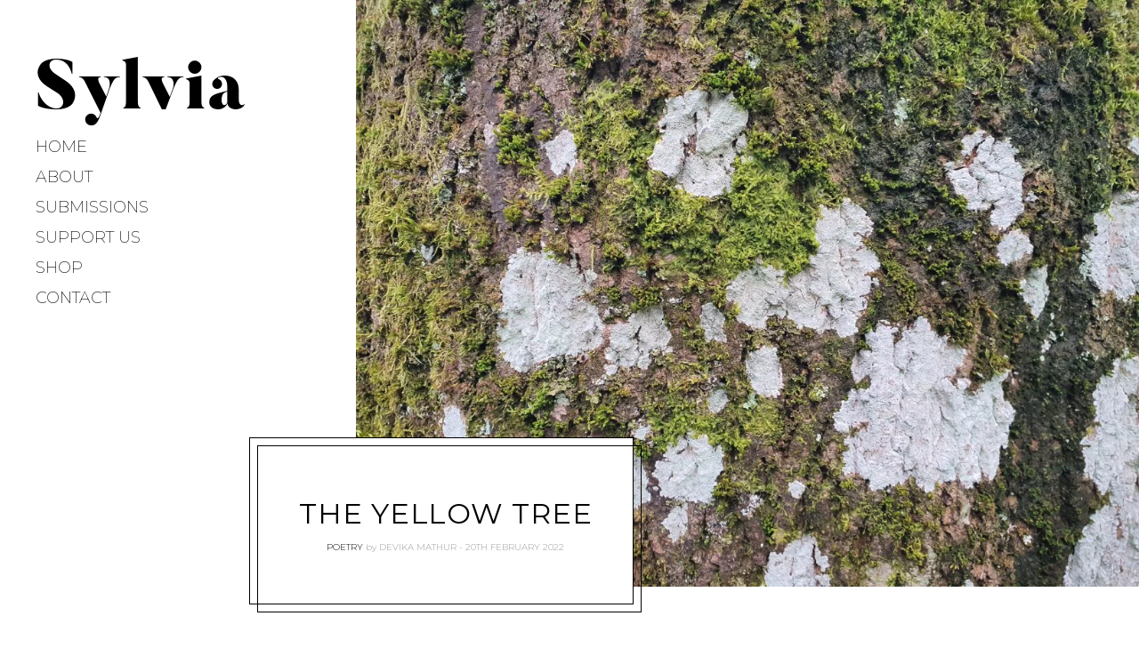

--- FILE ---
content_type: text/html; charset=UTF-8
request_url: https://www.sylviamagazine.com/the-yellow-tree/
body_size: 10122
content:
<!DOCTYPE html>
<html lang="en-GB">
<head>
	<meta charset="UTF-8">
	<meta name="viewport" content="width=device-width, initial-scale=1">
	<link rel="profile" href="http://gmpg.org/xfn/11">
	<title>The Yellow Tree &#8211; Sylvia</title>
<meta name='robots' content='max-image-preview:large' />
<link rel='dns-prefetch' href='//fonts.googleapis.com' />
<link rel='dns-prefetch' href='//s.w.org' />
<link rel="alternate" type="application/rss+xml" title="Sylvia &raquo; Feed" href="https://www.sylviamagazine.com/feed/" />
<link rel="alternate" type="application/rss+xml" title="Sylvia &raquo; Comments Feed" href="https://www.sylviamagazine.com/comments/feed/" />
<link rel="alternate" type="application/rss+xml" title="Sylvia &raquo; The Yellow Tree Comments Feed" href="https://www.sylviamagazine.com/the-yellow-tree/feed/" />
<script type="text/javascript">
window._wpemojiSettings = {"baseUrl":"https:\/\/s.w.org\/images\/core\/emoji\/13.1.0\/72x72\/","ext":".png","svgUrl":"https:\/\/s.w.org\/images\/core\/emoji\/13.1.0\/svg\/","svgExt":".svg","source":{"concatemoji":"https:\/\/www.sylviamagazine.com\/wp-includes\/js\/wp-emoji-release.min.js?ver=5.9.12"}};
/*! This file is auto-generated */
!function(e,a,t){var n,r,o,i=a.createElement("canvas"),p=i.getContext&&i.getContext("2d");function s(e,t){var a=String.fromCharCode;p.clearRect(0,0,i.width,i.height),p.fillText(a.apply(this,e),0,0);e=i.toDataURL();return p.clearRect(0,0,i.width,i.height),p.fillText(a.apply(this,t),0,0),e===i.toDataURL()}function c(e){var t=a.createElement("script");t.src=e,t.defer=t.type="text/javascript",a.getElementsByTagName("head")[0].appendChild(t)}for(o=Array("flag","emoji"),t.supports={everything:!0,everythingExceptFlag:!0},r=0;r<o.length;r++)t.supports[o[r]]=function(e){if(!p||!p.fillText)return!1;switch(p.textBaseline="top",p.font="600 32px Arial",e){case"flag":return s([127987,65039,8205,9895,65039],[127987,65039,8203,9895,65039])?!1:!s([55356,56826,55356,56819],[55356,56826,8203,55356,56819])&&!s([55356,57332,56128,56423,56128,56418,56128,56421,56128,56430,56128,56423,56128,56447],[55356,57332,8203,56128,56423,8203,56128,56418,8203,56128,56421,8203,56128,56430,8203,56128,56423,8203,56128,56447]);case"emoji":return!s([10084,65039,8205,55357,56613],[10084,65039,8203,55357,56613])}return!1}(o[r]),t.supports.everything=t.supports.everything&&t.supports[o[r]],"flag"!==o[r]&&(t.supports.everythingExceptFlag=t.supports.everythingExceptFlag&&t.supports[o[r]]);t.supports.everythingExceptFlag=t.supports.everythingExceptFlag&&!t.supports.flag,t.DOMReady=!1,t.readyCallback=function(){t.DOMReady=!0},t.supports.everything||(n=function(){t.readyCallback()},a.addEventListener?(a.addEventListener("DOMContentLoaded",n,!1),e.addEventListener("load",n,!1)):(e.attachEvent("onload",n),a.attachEvent("onreadystatechange",function(){"complete"===a.readyState&&t.readyCallback()})),(n=t.source||{}).concatemoji?c(n.concatemoji):n.wpemoji&&n.twemoji&&(c(n.twemoji),c(n.wpemoji)))}(window,document,window._wpemojiSettings);
</script>
<style type="text/css">
img.wp-smiley,
img.emoji {
	display: inline !important;
	border: none !important;
	box-shadow: none !important;
	height: 1em !important;
	width: 1em !important;
	margin: 0 0.07em !important;
	vertical-align: -0.1em !important;
	background: none !important;
	padding: 0 !important;
}
</style>
	<link rel='stylesheet' id='wp-block-library-css'  href='https://www.sylviamagazine.com/wp-includes/css/dist/block-library/style.min.css?ver=5.9.12' type='text/css' media='all' />
<style id='global-styles-inline-css' type='text/css'>
body{--wp--preset--color--black: #000000;--wp--preset--color--cyan-bluish-gray: #abb8c3;--wp--preset--color--white: #ffffff;--wp--preset--color--pale-pink: #f78da7;--wp--preset--color--vivid-red: #cf2e2e;--wp--preset--color--luminous-vivid-orange: #ff6900;--wp--preset--color--luminous-vivid-amber: #fcb900;--wp--preset--color--light-green-cyan: #7bdcb5;--wp--preset--color--vivid-green-cyan: #00d084;--wp--preset--color--pale-cyan-blue: #8ed1fc;--wp--preset--color--vivid-cyan-blue: #0693e3;--wp--preset--color--vivid-purple: #9b51e0;--wp--preset--gradient--vivid-cyan-blue-to-vivid-purple: linear-gradient(135deg,rgba(6,147,227,1) 0%,rgb(155,81,224) 100%);--wp--preset--gradient--light-green-cyan-to-vivid-green-cyan: linear-gradient(135deg,rgb(122,220,180) 0%,rgb(0,208,130) 100%);--wp--preset--gradient--luminous-vivid-amber-to-luminous-vivid-orange: linear-gradient(135deg,rgba(252,185,0,1) 0%,rgba(255,105,0,1) 100%);--wp--preset--gradient--luminous-vivid-orange-to-vivid-red: linear-gradient(135deg,rgba(255,105,0,1) 0%,rgb(207,46,46) 100%);--wp--preset--gradient--very-light-gray-to-cyan-bluish-gray: linear-gradient(135deg,rgb(238,238,238) 0%,rgb(169,184,195) 100%);--wp--preset--gradient--cool-to-warm-spectrum: linear-gradient(135deg,rgb(74,234,220) 0%,rgb(151,120,209) 20%,rgb(207,42,186) 40%,rgb(238,44,130) 60%,rgb(251,105,98) 80%,rgb(254,248,76) 100%);--wp--preset--gradient--blush-light-purple: linear-gradient(135deg,rgb(255,206,236) 0%,rgb(152,150,240) 100%);--wp--preset--gradient--blush-bordeaux: linear-gradient(135deg,rgb(254,205,165) 0%,rgb(254,45,45) 50%,rgb(107,0,62) 100%);--wp--preset--gradient--luminous-dusk: linear-gradient(135deg,rgb(255,203,112) 0%,rgb(199,81,192) 50%,rgb(65,88,208) 100%);--wp--preset--gradient--pale-ocean: linear-gradient(135deg,rgb(255,245,203) 0%,rgb(182,227,212) 50%,rgb(51,167,181) 100%);--wp--preset--gradient--electric-grass: linear-gradient(135deg,rgb(202,248,128) 0%,rgb(113,206,126) 100%);--wp--preset--gradient--midnight: linear-gradient(135deg,rgb(2,3,129) 0%,rgb(40,116,252) 100%);--wp--preset--duotone--dark-grayscale: url('#wp-duotone-dark-grayscale');--wp--preset--duotone--grayscale: url('#wp-duotone-grayscale');--wp--preset--duotone--purple-yellow: url('#wp-duotone-purple-yellow');--wp--preset--duotone--blue-red: url('#wp-duotone-blue-red');--wp--preset--duotone--midnight: url('#wp-duotone-midnight');--wp--preset--duotone--magenta-yellow: url('#wp-duotone-magenta-yellow');--wp--preset--duotone--purple-green: url('#wp-duotone-purple-green');--wp--preset--duotone--blue-orange: url('#wp-duotone-blue-orange');--wp--preset--font-size--small: 13px;--wp--preset--font-size--medium: 20px;--wp--preset--font-size--large: 36px;--wp--preset--font-size--x-large: 42px;}.has-black-color{color: var(--wp--preset--color--black) !important;}.has-cyan-bluish-gray-color{color: var(--wp--preset--color--cyan-bluish-gray) !important;}.has-white-color{color: var(--wp--preset--color--white) !important;}.has-pale-pink-color{color: var(--wp--preset--color--pale-pink) !important;}.has-vivid-red-color{color: var(--wp--preset--color--vivid-red) !important;}.has-luminous-vivid-orange-color{color: var(--wp--preset--color--luminous-vivid-orange) !important;}.has-luminous-vivid-amber-color{color: var(--wp--preset--color--luminous-vivid-amber) !important;}.has-light-green-cyan-color{color: var(--wp--preset--color--light-green-cyan) !important;}.has-vivid-green-cyan-color{color: var(--wp--preset--color--vivid-green-cyan) !important;}.has-pale-cyan-blue-color{color: var(--wp--preset--color--pale-cyan-blue) !important;}.has-vivid-cyan-blue-color{color: var(--wp--preset--color--vivid-cyan-blue) !important;}.has-vivid-purple-color{color: var(--wp--preset--color--vivid-purple) !important;}.has-black-background-color{background-color: var(--wp--preset--color--black) !important;}.has-cyan-bluish-gray-background-color{background-color: var(--wp--preset--color--cyan-bluish-gray) !important;}.has-white-background-color{background-color: var(--wp--preset--color--white) !important;}.has-pale-pink-background-color{background-color: var(--wp--preset--color--pale-pink) !important;}.has-vivid-red-background-color{background-color: var(--wp--preset--color--vivid-red) !important;}.has-luminous-vivid-orange-background-color{background-color: var(--wp--preset--color--luminous-vivid-orange) !important;}.has-luminous-vivid-amber-background-color{background-color: var(--wp--preset--color--luminous-vivid-amber) !important;}.has-light-green-cyan-background-color{background-color: var(--wp--preset--color--light-green-cyan) !important;}.has-vivid-green-cyan-background-color{background-color: var(--wp--preset--color--vivid-green-cyan) !important;}.has-pale-cyan-blue-background-color{background-color: var(--wp--preset--color--pale-cyan-blue) !important;}.has-vivid-cyan-blue-background-color{background-color: var(--wp--preset--color--vivid-cyan-blue) !important;}.has-vivid-purple-background-color{background-color: var(--wp--preset--color--vivid-purple) !important;}.has-black-border-color{border-color: var(--wp--preset--color--black) !important;}.has-cyan-bluish-gray-border-color{border-color: var(--wp--preset--color--cyan-bluish-gray) !important;}.has-white-border-color{border-color: var(--wp--preset--color--white) !important;}.has-pale-pink-border-color{border-color: var(--wp--preset--color--pale-pink) !important;}.has-vivid-red-border-color{border-color: var(--wp--preset--color--vivid-red) !important;}.has-luminous-vivid-orange-border-color{border-color: var(--wp--preset--color--luminous-vivid-orange) !important;}.has-luminous-vivid-amber-border-color{border-color: var(--wp--preset--color--luminous-vivid-amber) !important;}.has-light-green-cyan-border-color{border-color: var(--wp--preset--color--light-green-cyan) !important;}.has-vivid-green-cyan-border-color{border-color: var(--wp--preset--color--vivid-green-cyan) !important;}.has-pale-cyan-blue-border-color{border-color: var(--wp--preset--color--pale-cyan-blue) !important;}.has-vivid-cyan-blue-border-color{border-color: var(--wp--preset--color--vivid-cyan-blue) !important;}.has-vivid-purple-border-color{border-color: var(--wp--preset--color--vivid-purple) !important;}.has-vivid-cyan-blue-to-vivid-purple-gradient-background{background: var(--wp--preset--gradient--vivid-cyan-blue-to-vivid-purple) !important;}.has-light-green-cyan-to-vivid-green-cyan-gradient-background{background: var(--wp--preset--gradient--light-green-cyan-to-vivid-green-cyan) !important;}.has-luminous-vivid-amber-to-luminous-vivid-orange-gradient-background{background: var(--wp--preset--gradient--luminous-vivid-amber-to-luminous-vivid-orange) !important;}.has-luminous-vivid-orange-to-vivid-red-gradient-background{background: var(--wp--preset--gradient--luminous-vivid-orange-to-vivid-red) !important;}.has-very-light-gray-to-cyan-bluish-gray-gradient-background{background: var(--wp--preset--gradient--very-light-gray-to-cyan-bluish-gray) !important;}.has-cool-to-warm-spectrum-gradient-background{background: var(--wp--preset--gradient--cool-to-warm-spectrum) !important;}.has-blush-light-purple-gradient-background{background: var(--wp--preset--gradient--blush-light-purple) !important;}.has-blush-bordeaux-gradient-background{background: var(--wp--preset--gradient--blush-bordeaux) !important;}.has-luminous-dusk-gradient-background{background: var(--wp--preset--gradient--luminous-dusk) !important;}.has-pale-ocean-gradient-background{background: var(--wp--preset--gradient--pale-ocean) !important;}.has-electric-grass-gradient-background{background: var(--wp--preset--gradient--electric-grass) !important;}.has-midnight-gradient-background{background: var(--wp--preset--gradient--midnight) !important;}.has-small-font-size{font-size: var(--wp--preset--font-size--small) !important;}.has-medium-font-size{font-size: var(--wp--preset--font-size--medium) !important;}.has-large-font-size{font-size: var(--wp--preset--font-size--large) !important;}.has-x-large-font-size{font-size: var(--wp--preset--font-size--x-large) !important;}
</style>
<link rel='stylesheet' id='rpt_front_style-css'  href='https://www.sylviamagazine.com/wp-content/plugins/related-posts-thumbnails/assets/css/front.css?ver=1.9.0' type='text/css' media='all' />
<link rel='stylesheet' id='gema-style-css'  href='https://www.sylviamagazine.com/wp-content/themes/gema-lite/style.css?ver=1.3.2' type='text/css' media='all' />
<link rel='stylesheet' id='gema-fonts-butler-css'  href='https://www.sylviamagazine.com/wp-content/themes/gema-lite/assets/fonts/butler/stylesheet.css?ver=5.9.12' type='text/css' media='all' />
<link rel='stylesheet' id='gema-lite-google-fonts-css'  href='//fonts.googleapis.com/css?family=Montserrat%3A100%2C100i%2C200%2C200i%2C300%2C300i%2C400%2C400i%2C500%2C500i%2C+600%2C600i%2C700%2C700i%2C800%2C800i%2C900%2C900i&#038;subset=latin%2Clatin-ext&#038;ver=5.9.12' type='text/css' media='all' />
<script type='text/javascript' src='https://www.sylviamagazine.com/wp-includes/js/jquery/jquery.min.js?ver=3.6.0' id='jquery-core-js'></script>
<script type='text/javascript' src='https://www.sylviamagazine.com/wp-includes/js/jquery/jquery-migrate.min.js?ver=3.3.2' id='jquery-migrate-js'></script>
<link rel="https://api.w.org/" href="https://www.sylviamagazine.com/wp-json/" /><link rel="alternate" type="application/json" href="https://www.sylviamagazine.com/wp-json/wp/v2/posts/795" /><link rel="EditURI" type="application/rsd+xml" title="RSD" href="https://www.sylviamagazine.com/xmlrpc.php?rsd" />
<link rel="wlwmanifest" type="application/wlwmanifest+xml" href="https://www.sylviamagazine.com/wp-includes/wlwmanifest.xml" /> 
<meta name="generator" content="WordPress 5.9.12" />
<link rel="canonical" href="https://www.sylviamagazine.com/the-yellow-tree/" />
<link rel='shortlink' href='https://www.sylviamagazine.com/?p=795' />
<link rel="alternate" type="application/json+oembed" href="https://www.sylviamagazine.com/wp-json/oembed/1.0/embed?url=https%3A%2F%2Fwww.sylviamagazine.com%2Fthe-yellow-tree%2F" />
<link rel="alternate" type="text/xml+oembed" href="https://www.sylviamagazine.com/wp-json/oembed/1.0/embed?url=https%3A%2F%2Fwww.sylviamagazine.com%2Fthe-yellow-tree%2F&#038;format=xml" />
			<style>
			#related_posts_thumbnails li{
				border-right: 1px solid #dddddd;
				background-color: #ffffff			}
			#related_posts_thumbnails li:hover{
				background-color: #00750d;
			}
			.relpost_content{
				font-size:	16px;
				color: 		#333333;
			}
			.relpost-block-single{
				background-color: #ffffff;
				border-right: 1px solid  #dddddd;
				border-left: 1px solid  #dddddd;
				margin-right: -1px;
			}
			.relpost-block-single:hover{
				background-color: #00750d;
			}
		</style>

	
<!-- StarBox - the Author Box for Humans 3.5.0, visit: http://wordpress.org/plugins/starbox/ -->
<!-- /StarBox - the Author Box for Humans -->

<link rel='stylesheet' id='be1534839e-css'  href='https://www.sylviamagazine.com/wp-content/plugins/starbox/themes/minimal/css/frontend.min.css?ver=3.5.0' type='text/css' media='all' />
<link rel='stylesheet' id='18b4757614-css'  href='https://www.sylviamagazine.com/wp-content/plugins/starbox/themes/admin/css/hidedefault.min.css?ver=3.5.0' type='text/css' media='all' />
<link rel="icon" href="https://www.sylviamagazine.com/wp-content/uploads/2020/07/cropped-black-on-white-1080x1080-1-1-e1595453337186-32x32.png" sizes="32x32" />
<link rel="icon" href="https://www.sylviamagazine.com/wp-content/uploads/2020/07/cropped-black-on-white-1080x1080-1-1-e1595453337186-192x192.png" sizes="192x192" />
<link rel="apple-touch-icon" href="https://www.sylviamagazine.com/wp-content/uploads/2020/07/cropped-black-on-white-1080x1080-1-1-e1595453337186-180x180.png" />
<meta name="msapplication-TileImage" content="https://www.sylviamagazine.com/wp-content/uploads/2020/07/cropped-black-on-white-1080x1080-1-1-e1595453337186-270x270.png" />
</head>

<body class="post-template-default single single-post postid-795 single-format-standard group-blog singular has-featured-image">
<svg xmlns="http://www.w3.org/2000/svg" viewBox="0 0 0 0" width="0" height="0" focusable="false" role="none" style="visibility: hidden; position: absolute; left: -9999px; overflow: hidden;" ><defs><filter id="wp-duotone-dark-grayscale"><feColorMatrix color-interpolation-filters="sRGB" type="matrix" values=" .299 .587 .114 0 0 .299 .587 .114 0 0 .299 .587 .114 0 0 .299 .587 .114 0 0 " /><feComponentTransfer color-interpolation-filters="sRGB" ><feFuncR type="table" tableValues="0 0.49803921568627" /><feFuncG type="table" tableValues="0 0.49803921568627" /><feFuncB type="table" tableValues="0 0.49803921568627" /><feFuncA type="table" tableValues="1 1" /></feComponentTransfer><feComposite in2="SourceGraphic" operator="in" /></filter></defs></svg><svg xmlns="http://www.w3.org/2000/svg" viewBox="0 0 0 0" width="0" height="0" focusable="false" role="none" style="visibility: hidden; position: absolute; left: -9999px; overflow: hidden;" ><defs><filter id="wp-duotone-grayscale"><feColorMatrix color-interpolation-filters="sRGB" type="matrix" values=" .299 .587 .114 0 0 .299 .587 .114 0 0 .299 .587 .114 0 0 .299 .587 .114 0 0 " /><feComponentTransfer color-interpolation-filters="sRGB" ><feFuncR type="table" tableValues="0 1" /><feFuncG type="table" tableValues="0 1" /><feFuncB type="table" tableValues="0 1" /><feFuncA type="table" tableValues="1 1" /></feComponentTransfer><feComposite in2="SourceGraphic" operator="in" /></filter></defs></svg><svg xmlns="http://www.w3.org/2000/svg" viewBox="0 0 0 0" width="0" height="0" focusable="false" role="none" style="visibility: hidden; position: absolute; left: -9999px; overflow: hidden;" ><defs><filter id="wp-duotone-purple-yellow"><feColorMatrix color-interpolation-filters="sRGB" type="matrix" values=" .299 .587 .114 0 0 .299 .587 .114 0 0 .299 .587 .114 0 0 .299 .587 .114 0 0 " /><feComponentTransfer color-interpolation-filters="sRGB" ><feFuncR type="table" tableValues="0.54901960784314 0.98823529411765" /><feFuncG type="table" tableValues="0 1" /><feFuncB type="table" tableValues="0.71764705882353 0.25490196078431" /><feFuncA type="table" tableValues="1 1" /></feComponentTransfer><feComposite in2="SourceGraphic" operator="in" /></filter></defs></svg><svg xmlns="http://www.w3.org/2000/svg" viewBox="0 0 0 0" width="0" height="0" focusable="false" role="none" style="visibility: hidden; position: absolute; left: -9999px; overflow: hidden;" ><defs><filter id="wp-duotone-blue-red"><feColorMatrix color-interpolation-filters="sRGB" type="matrix" values=" .299 .587 .114 0 0 .299 .587 .114 0 0 .299 .587 .114 0 0 .299 .587 .114 0 0 " /><feComponentTransfer color-interpolation-filters="sRGB" ><feFuncR type="table" tableValues="0 1" /><feFuncG type="table" tableValues="0 0.27843137254902" /><feFuncB type="table" tableValues="0.5921568627451 0.27843137254902" /><feFuncA type="table" tableValues="1 1" /></feComponentTransfer><feComposite in2="SourceGraphic" operator="in" /></filter></defs></svg><svg xmlns="http://www.w3.org/2000/svg" viewBox="0 0 0 0" width="0" height="0" focusable="false" role="none" style="visibility: hidden; position: absolute; left: -9999px; overflow: hidden;" ><defs><filter id="wp-duotone-midnight"><feColorMatrix color-interpolation-filters="sRGB" type="matrix" values=" .299 .587 .114 0 0 .299 .587 .114 0 0 .299 .587 .114 0 0 .299 .587 .114 0 0 " /><feComponentTransfer color-interpolation-filters="sRGB" ><feFuncR type="table" tableValues="0 0" /><feFuncG type="table" tableValues="0 0.64705882352941" /><feFuncB type="table" tableValues="0 1" /><feFuncA type="table" tableValues="1 1" /></feComponentTransfer><feComposite in2="SourceGraphic" operator="in" /></filter></defs></svg><svg xmlns="http://www.w3.org/2000/svg" viewBox="0 0 0 0" width="0" height="0" focusable="false" role="none" style="visibility: hidden; position: absolute; left: -9999px; overflow: hidden;" ><defs><filter id="wp-duotone-magenta-yellow"><feColorMatrix color-interpolation-filters="sRGB" type="matrix" values=" .299 .587 .114 0 0 .299 .587 .114 0 0 .299 .587 .114 0 0 .299 .587 .114 0 0 " /><feComponentTransfer color-interpolation-filters="sRGB" ><feFuncR type="table" tableValues="0.78039215686275 1" /><feFuncG type="table" tableValues="0 0.94901960784314" /><feFuncB type="table" tableValues="0.35294117647059 0.47058823529412" /><feFuncA type="table" tableValues="1 1" /></feComponentTransfer><feComposite in2="SourceGraphic" operator="in" /></filter></defs></svg><svg xmlns="http://www.w3.org/2000/svg" viewBox="0 0 0 0" width="0" height="0" focusable="false" role="none" style="visibility: hidden; position: absolute; left: -9999px; overflow: hidden;" ><defs><filter id="wp-duotone-purple-green"><feColorMatrix color-interpolation-filters="sRGB" type="matrix" values=" .299 .587 .114 0 0 .299 .587 .114 0 0 .299 .587 .114 0 0 .299 .587 .114 0 0 " /><feComponentTransfer color-interpolation-filters="sRGB" ><feFuncR type="table" tableValues="0.65098039215686 0.40392156862745" /><feFuncG type="table" tableValues="0 1" /><feFuncB type="table" tableValues="0.44705882352941 0.4" /><feFuncA type="table" tableValues="1 1" /></feComponentTransfer><feComposite in2="SourceGraphic" operator="in" /></filter></defs></svg><svg xmlns="http://www.w3.org/2000/svg" viewBox="0 0 0 0" width="0" height="0" focusable="false" role="none" style="visibility: hidden; position: absolute; left: -9999px; overflow: hidden;" ><defs><filter id="wp-duotone-blue-orange"><feColorMatrix color-interpolation-filters="sRGB" type="matrix" values=" .299 .587 .114 0 0 .299 .587 .114 0 0 .299 .587 .114 0 0 .299 .587 .114 0 0 " /><feComponentTransfer color-interpolation-filters="sRGB" ><feFuncR type="table" tableValues="0.098039215686275 1" /><feFuncG type="table" tableValues="0 0.66274509803922" /><feFuncB type="table" tableValues="0.84705882352941 0.41960784313725" /><feFuncA type="table" tableValues="1 1" /></feComponentTransfer><feComposite in2="SourceGraphic" operator="in" /></filter></defs></svg>
	<div class="mobile-header-wrapper">

		<div class="mobile-logo"></div>

		<button class="overlay-toggle  menu-toggle  menu-open" aria-controls="primary-menu" aria-expanded="false">
			<span class="screen-reader-text">Primary Menu</span>
		</button>
		<button class="overlay-toggle  sidebar-toggle  sidebar-open" aria-expanded="false">
			<span class="screen-reader-text">Open Sidebar</span>
		</button>
	</div>

	<div id="page" class="site">
		<a class="skip-link screen-reader-text" href="#content">Skip to content</a>

		<div id="content" class="site-content">

	
<header id="masthead" class="site-header" role="banner">
	<div class="site-branding">

		<div class="site-title">
		<a href="https://www.sylviamagazine.com/" rel="home">
			<span>Sylvia</span>
		</a>

		</div>
	</div><!-- .site-branding -->

	<nav id="site-navigation" class="main-navigation" role="navigation">
		<button class="overlay-toggle  menu-toggle  menu-close" aria-expanded="false">
			<span class="screen-reader-text">Close Primary Menu</span>
		</button>

		<ul id="primary-menu" class="nav-menu"><li id="menu-item-109" class="menu-item menu-item-type-custom menu-item-object-custom menu-item-109"><a>Home</a></li>
<li id="menu-item-1115" class="menu-item menu-item-type-post_type menu-item-object-page menu-item-1115"><a href="https://www.sylviamagazine.com/about/">About</a></li>
<li id="menu-item-644" class="menu-item menu-item-type-post_type menu-item-object-page menu-item-644"><a href="https://www.sylviamagazine.com/submissions/">Submissions</a></li>
<li id="menu-item-362" class="menu-item menu-item-type-post_type menu-item-object-page menu-item-362"><a href="https://www.sylviamagazine.com/support-us/">Support Us</a></li>
<li id="menu-item-812" class="menu-item menu-item-type-custom menu-item-object-custom menu-item-812"><a href="https://www.etsy.com/uk/shop/SylviaMagazineShop">Shop</a></li>
<li id="menu-item-1128" class="menu-item menu-item-type-post_type menu-item-object-page menu-item-1128"><a href="https://www.sylviamagazine.com/contact/">Contact</a></li>
</ul>
		
	</nav><!-- #site-navigation -->

</header><!-- #masthead -->

	<div id="primary" class="content-area">

		<main id="main" class="entry-image--landscape site-main" role="main">

			
<div id="post-795" class="post-795 post type-post status-publish format-standard has-post-thumbnail hentry category-poetry tag-nature entry-image--landscape">

	
		<div class="entry-featured  entry-thumbnail">
			<img width="1120" height="840" src="https://www.sylviamagazine.com/wp-content/uploads/2022/02/20210224_164132-1120x840.jpg" class="attachment-gema-single-landscape size-gema-single-landscape wp-post-image" alt="" srcset="https://www.sylviamagazine.com/wp-content/uploads/2022/02/20210224_164132-1120x840.jpg 1120w, https://www.sylviamagazine.com/wp-content/uploads/2022/02/20210224_164132-300x225.jpg 300w, https://www.sylviamagazine.com/wp-content/uploads/2022/02/20210224_164132-1024x768.jpg 1024w, https://www.sylviamagazine.com/wp-content/uploads/2022/02/20210224_164132-768x576.jpg 768w, https://www.sylviamagazine.com/wp-content/uploads/2022/02/20210224_164132-1536x1152.jpg 1536w, https://www.sylviamagazine.com/wp-content/uploads/2022/02/20210224_164132-2048x1536.jpg 2048w, https://www.sylviamagazine.com/wp-content/uploads/2022/02/20210224_164132-10x8.jpg 10w, https://www.sylviamagazine.com/wp-content/uploads/2022/02/20210224_164132-432x324.jpg 432w, https://www.sylviamagazine.com/wp-content/uploads/2022/02/20210224_164132-396x297.jpg 396w, https://www.sylviamagazine.com/wp-content/uploads/2022/02/20210224_164132-660x495.jpg 660w, https://www.sylviamagazine.com/wp-content/uploads/2022/02/20210224_164132-293x220.jpg 293w" sizes="(max-width: 900px) 100vw, (max-width: 1260px) 920px, 1060px" />		</div>

	
	<div class="entry-header">
		<h1 class="entry-title"><span>The Yellow Tree</span></h1>
		<div class="entry-meta">
			<span class="cat-links"><a href="https://www.sylviamagazine.com/category/poetry/" rel="category tag">Poetry</a></span>			<span class="byline"> by <span class="author vcard"><a class="url fn n" href="https://www.sylviamagazine.com/author/devika-mathur/">Devika Mathur</a></span></span><span class="posted-on"><a href="https://www.sylviamagazine.com/the-yellow-tree/" rel="bookmark"><time class="entry-date published" datetime="2022-02-20T10:00:14+00:00">20th February 2022</time><time class="updated" datetime="2022-03-22T14:43:06+00:00">22nd March 2022</time></a></span>					</div><!-- .entry-meta -->
	</div>

	<div class="post__content">

		<div class="entry-content">

			<p>At my house in India, in the small colonial space,<br />
I have a tree that grows these yellow flowers,<br />
Small, dainty as vintage cinema,<br />
Flowers that bloom when you sense morose air around yourself,<br />
Flowers of affection,<br />
Spreading like my mother’s loved arms,<br />
with a hint of an Indian Goddess,<br />
the tree of women’s womb.<br />
A sharp eccentric scent,<br />
Veins of fever inside the stem rummaging through the sky,<br />
The flowers are offered to the gods at my home,<br />
With a warm feeling of love<br />
(a feeling that suspends like a hot prayer, the desired grain)<br />
The tree absorbs my tears during nights,<br />
ingesting a swollen pain of dark poem,<br />
sinking through my body<br />
shivering, looking at my postures, so vague and small.,<br />
The tree takes it all and produces these flowers,<br />
each morning<br />
for me to rise again,<br />
to pick up the fallen ones and to turn them into<br />
a golden souvenir.</p>
<!-- relpost-thumb-wrapper --><div class="relpost-thumb-wrapper"><!-- filter-class --><div class="relpost-thumb-container"><h3>Read more:</h3><div style="clear: both"></div><div style="clear: both"></div><!-- relpost-block-container --><div class="relpost-block-container"><a href="https://www.sylviamagazine.com/washed-away/"class="relpost-block-single" ><div class="relpost-custom-block-single" style="width: 150px; height: 180px;"><div class="relpost-block-single-image" aria-hidden="true" role="img" style="background: transparent url(https://www.sylviamagazine.com/wp-content/uploads/2023/02/20230118_122404-150x150.jpg) no-repeat scroll 0% 0%; width: 150px; height: 150px;"></div><div class="relpost-block-single-text"  style="font-family: Calibri;  font-size: 16px;  color: #333333;">Washed Away</div></div></a><a href="https://www.sylviamagazine.com/winter-production/"class="relpost-block-single" ><div class="relpost-custom-block-single" style="width: 150px; height: 180px;"><div class="relpost-block-single-image" aria-hidden="true" role="img" style="background: transparent url(https://www.sylviamagazine.com/wp-content/uploads/2022/12/20221201_155646s-150x150.jpg) no-repeat scroll 0% 0%; width: 150px; height: 150px;"></div><div class="relpost-block-single-text"  style="font-family: Calibri;  font-size: 16px;  color: #333333;">Winter Production</div></div></a><a href="https://www.sylviamagazine.com/the-promise-of-snow/"class="relpost-block-single" ><div class="relpost-custom-block-single" style="width: 150px; height: 180px;"><div class="relpost-block-single-image" aria-hidden="true" role="img" style="background: transparent url(https://www.sylviamagazine.com/wp-content/uploads/2021/11/20210919_150227s-150x150.jpg) no-repeat scroll 0% 0%; width: 150px; height: 150px;"></div><div class="relpost-block-single-text"  style="font-family: Calibri;  font-size: 16px;  color: #333333;">The Promise of Snow</div></div></a></div><!-- close relpost-block-container --><div style="clear: both"></div></div><!-- close filter class --></div><!-- close relpost-thumb-wrapper -->
                         <div class="abh_box abh_box_down abh_box_minimal"><ul class="abh_tabs"> <li class="abh_about abh_active"><a href="#abh_about">About</a></li> <li class="abh_posts"><a href="#abh_posts">Latest Posts</a></li></ul><div class="abh_tab_content"><section class="vcard author abh_about_tab abh_tab" itemscope itemprop="author" itemtype="http://schema.org/Person" style="display:block"><div class="abh_image" itemscope itemtype="http://schema.org/ImageObject"><a href = "https://www.sylviamagazine.com/author/devika-mathur/" class="url" title = "Devika Mathur" > <img alt='Devika Mathur' src='https://secure.gravatar.com/avatar/46b4e0ee287c6ca0ba081b4f7b94b203?s=250&#038;d=mm&#038;r=g' srcset='https://secure.gravatar.com/avatar/46b4e0ee287c6ca0ba081b4f7b94b203?s=500&#038;d=mm&#038;r=g 2x' class='avatar avatar-250 photo' height='250' width='250' loading='lazy'/></a > </div><div class="abh_social"> </div><div class="abh_text"><div class="abh_name fn name" itemprop="name" ><a href="https://www.sylviamagazine.com/author/devika-mathur/" class="url">Devika Mathur</a></div><div class="abh_job" ></div><div class="description note abh_description" itemprop="description" >Devika Mathur resides in India and is a published poet, writer. Her works have been published in Madras Courier, Modern Literature, Two Drops Of Ink, Dying Dahlia Review, Pif Magazine, Spillwords, Duane's Poetree, Piker Press, Mojave heart review, Whisper and the Roar amongst various others. She is the founder of surreal poetry website "Olive skins" and writes for httpsss://myvaliantsoulsblog.wordpress.com/ She recently published her book "Crimson Skins" which talks about all the peculiar emotions that we go through. Her five poems were also published in Sunday Mornings River anthology recently and has her works upcoming in two more fierce anthologies.<br /><br />You can find her on Instagram at @my.valiant.soul</div></div> </section><section class="abh_posts_tab abh_tab" ><div class="abh_image"><a href="https://www.sylviamagazine.com/author/devika-mathur/" class="url" title="Devika Mathur"><img alt='Devika Mathur' src='https://secure.gravatar.com/avatar/46b4e0ee287c6ca0ba081b4f7b94b203?s=250&#038;d=mm&#038;r=g' srcset='https://secure.gravatar.com/avatar/46b4e0ee287c6ca0ba081b4f7b94b203?s=500&#038;d=mm&#038;r=g 2x' class='avatar avatar-250 photo' height='250' width='250' loading='lazy'/></a></div><div class="abh_social"> </div><div class="abh_text"><div class="abh_name" >Latest posts by Devika Mathur <span class="abh_allposts">(<a href="https://www.sylviamagazine.com/author/devika-mathur/">see all</a>)</span></div><div class="abh_description note" ><ul>				<li>					<a href="https://www.sylviamagazine.com/the-yellow-tree/">The Yellow Tree</a><span> - 20th February 2022</span>				</li>				<li>					<a href="https://www.sylviamagazine.com/a-promise-to-keep-us-warm/">A promise to keep us warm</a><span> - 4th December 2020</span>				</li></ul></div></div> </section></div> </div>
			
		</div><!-- .entry-content -->

		<footer class="entry-footer">
			<div class="tags"><a href="https://www.sylviamagazine.com/tag/nature/" rel="tag">Nature</a></div>		</footer><!-- .entry-footer -->
	</div><!-- .post__content -->

</div><!-- #post-## -->

	<nav class="navigation post-navigation" aria-label="Posts">
		<h2 class="screen-reader-text">Post navigation</h2>
		<div class="nav-links"><div class="nav-previous"><a href="https://www.sylviamagazine.com/packing-advice-for-the-one-who-is-leaving/" rel="prev">Packing advice for the one who is leaving</a></div><div class="nav-next"><a href="https://www.sylviamagazine.com/winter-2/" rel="next">Winter</a></div></div>
	</nav>
<div id="comments" class="comments-area">

	
		<div id="respond" class="comment-respond">
		<h3 id="reply-title" class="comment-reply-title">Leave a Reply <small><a rel="nofollow" id="cancel-comment-reply-link" href="/the-yellow-tree/#respond" style="display:none;">Cancel reply</a></small></h3><form action="https://www.sylviamagazine.com/wp-comments-post.php" method="post" id="commentform" class="comment-form" novalidate><p class="comment-form-comment"><label for="comment">Comment</label><textarea placeholder="Message" id="comment" name="comment" cols="45" rows="8" aria-required="true"></textarea></p><p class="comment-form-author"><label for="author">Name</label> <input placeholder="Name *" id="author" name="author" type="text" value="" size="30" aria-required='true' /></p>
<p class="comment-form-email"><label for="email">Email</label> <input placeholder="Email *" id="email" name="email" type="text" value="" size="30" aria-required='true' /></p>
<p class="comment-form-url"><label for="url">Website</label><input placeholder="Website" id="url" name="url" type="text" value="" size="30" /></p>
<p class="comment-form-cookies-consent"><input id="wp-comment-cookies-consent" name="wp-comment-cookies-consent" type="checkbox" value="yes" /> <label for="wp-comment-cookies-consent">Save my name, email, and website in this browser for the next time I comment.</label></p>
<p class="form-submit"><input name="submit" type="submit" id="submit" class="submit" value="Post" /> <input type='hidden' name='comment_post_ID' value='795' id='comment_post_ID' />
<input type='hidden' name='comment_parent' id='comment_parent' value='0' />
</p></form>	</div><!-- #respond -->
	
</div><!-- #comments -->

		</main><!-- #main -->

	</div><!-- #primary -->


	</div><!-- #content -->

	<footer id="colophon" class="site-footer" role="contentinfo">
		<div class="site-info">
			<a href="https://wordpress.org/">Proudly powered by WordPress</a>
			<span class="sep"> | </span>
			Theme: Gema Lite by <a href="https://pixelgrade.com/?utm_source=gema-lite-clients&utm_medium=footer&utm_campaign=gema-lite" title="The Pixelgrade Website" rel="nofollow">Pixelgrade</a>.		</div><!-- .site-info -->
		<div id="footer-menu" class="footer-menu"><ul>
<li class="page_item page-item-827"><a href="https://www.sylviamagazine.com/about/">About</a></li>
<li class="page_item page-item-1126"><a href="https://www.sylviamagazine.com/contact/">Contact</a></li>
<li class="page_item page-item-105"><a href="https://www.sylviamagazine.com/submissions/">Submissions</a></li>
<li class="page_item page-item-354"><a href="https://www.sylviamagazine.com/support-us/">Support Us</a></li>
</ul></div>
	</footer><!-- #colophon -->
	<div class="overlay-shadow"></div>
</div><!-- #page -->

<script type='text/javascript' src='https://www.sylviamagazine.com/wp-content/themes/gema-lite/js/modernizr-custom.js?ver=20160322' id='gema-modernizr-js'></script>
<script type='text/javascript' src='https://www.sylviamagazine.com/wp-content/themes/gema-lite/js/bricklayer.js?ver=20170421' id='bricklayer-js'></script>
<script type='text/javascript' src='https://www.sylviamagazine.com/wp-includes/js/imagesloaded.min.js?ver=4.1.4' id='imagesloaded-js'></script>
<script type='text/javascript' src='https://www.sylviamagazine.com/wp-includes/js/hoverIntent.min.js?ver=1.10.2' id='hoverIntent-js'></script>
<script type='text/javascript' src='https://www.sylviamagazine.com/wp-content/themes/gema-lite/assets/js/main.js?ver=1.3.2' id='gema-scripts-js'></script>
<script type='text/javascript' src='https://www.sylviamagazine.com/wp-includes/js/comment-reply.min.js?ver=5.9.12' id='comment-reply-js'></script>
	<script>
		/(trident|msie)/i.test(navigator.userAgent)&&document.getElementById&&window.addEventListener&&window.addEventListener("hashchange",function(){var t,e=location.hash.substring(1);/^[A-z0-9_-]+$/.test(e)&&(t=document.getElementById(e))&&(/^(?:a|select|input|button|textarea)$/i.test(t.tagName)||(t.tabIndex=-1),t.focus())},!1);
	</script>
	
</body>
</html>
